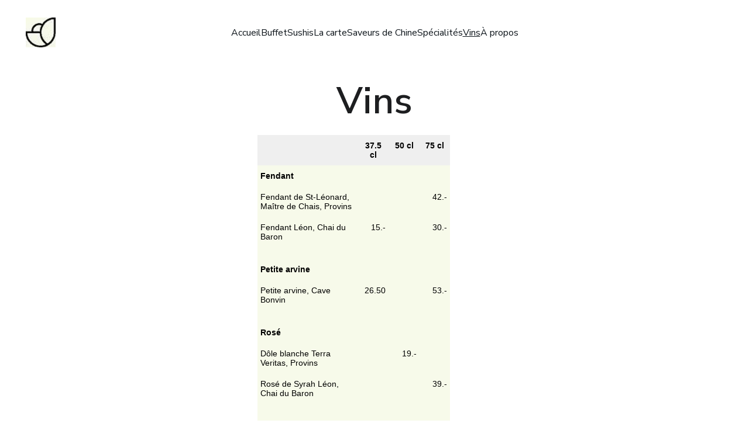

--- FILE ---
content_type: text/html
request_url: https://aumagnolia.ch/vins
body_size: 10036
content:
<!DOCTYPE html><html lang="en"> <head><meta charset="utf-8"><meta name="viewport" content="width=device-width, initial-scale=1.0"><meta name="generator" content="Hostinger Website Builder"><!--[--><title>Sélection de vins du Valais | Au Magnolia</title><meta name="description" content="Dégustez nos vins du Valais soigneusement choisis et découvrez nos événements avec des vignerons présentant leur meilleurs crus. Une carte variée de boisson est aussi proposée."><link rel="icon" size="16x16" href="data:;base64,iVBORw0KGgo="><link rel="icon" size="32x32" href="data:;base64,iVBORw0KGgo="><link rel="icon" size="192x192" href="data:;base64,iVBORw0KGgo="><link rel="apple-touch-icon" href="data:;base64,iVBORw0KGgo="><meta content="https://aumagnolia.ch/vins" property="og:url"><link rel="canonical" href="https://aumagnolia.ch/vins"><meta content="Sélection de vins du Valais | Au Magnolia" property="og:title"><meta name="twitter:title" content="Sélection de vins du Valais | Au Magnolia"><meta content="website" property="og:type"><meta property="og:description" content="Dégustez nos vins du Valais soigneusement choisis et découvrez nos événements avec des vignerons présentant leur meilleurs crus. Une carte variée de boisson est aussi proposée."><meta name="twitter:description" content="Dégustez nos vins du Valais soigneusement choisis et découvrez nos événements avec des vignerons présentant leur meilleurs crus. Une carte variée de boisson est aussi proposée."><meta property="og:site_name" content="Au Magnolia"><meta name="keywords" content="valais, vins"><meta property="og:image"><meta name="twitter:image"><meta content="" property="og:image:alt"><meta content="" name="twitter:image:alt"><meta name="twitter:card" content="summary_large_image"><!----><link rel="preconnect"><!----><!----><!----><!----><!--[--><link rel="alternate" hreflang="x-default" href="https://aumagnolia.ch/vins"><!--]--><link href="https://cdn.zyrosite.com/u1/google-fonts/font-faces?family=Nunito+Sans:wght@400;500;600&amp;family=Tahoma:wght@400&amp;display=swap" rel="preconnect" crossorigin="true"><link href="https://cdn.zyrosite.com/u1/google-fonts/font-faces?family=Nunito+Sans:wght@400;500;600&amp;family=Tahoma:wght@400&amp;display=swap" rel="preload" as="style"><link href="https://cdn.zyrosite.com/u1/google-fonts/font-faces?family=Nunito+Sans:wght@400;500;600&amp;family=Tahoma:wght@400&amp;display=swap" rel="stylesheet" referrerpolicy="no-referrer"><!--]--><style></style><link rel="prefetch" href="https://assets.zyrosite.com/Yg29XODoMwh6OGk0/traffic.txt"><script>(function(){const postDate = null;

			const currentDate = new Date().setHours(0, 0, 0, 0);
			const postPublishDate = new Date(postDate).setHours(0, 0, 0, 0);

			if (postPublishDate && currentDate < postPublishDate) {
				window.location.replace('/');
			}
		})();</script><link rel="stylesheet" href="/_astro-1765987743239/_slug_.CWo1R8qy.css">
<style>:root{--color-meteorite-dark: #2f1c6a;--color-meteorite-dark-2: #1F1346;--color-meteorite: #8c85ff;--color-meteorite-light: #d5dfff;--color-primary-dark: #5025d1;--color-primary: #673de6;--color-primary-light: #ebe4ff;--color-primary-charts: #B39EF3;--color-danger-dark: #d63163;--color-danger: #fc5185;--color-danger-light: #ffe8ef;--color-danger-charts: #FEA8C2;--color-warning-dark: #fea419;--color-warning-dark-2: #9F6000;--color-warning-charts: #FFD28C;--color-warning: #ffcd35;--color-warning-light: #fff8e2;--color-success-dark: #008361;--color-success: #00b090;--color-success-light: #def4f0;--color-dark: #1d1e20;--color-gray-dark: #36344d;--color-gray: #727586;--color-gray-border: #dadce0;--color-gray-light: #f2f3f6;--color-light: #fff;--color-azure: #357df9;--color-azure-light: #e3ebf9;--color-azure-dark: #265ab2;--color-indigo: #6366F1;--color-neutral-200: #D8DAE0}.whats-app-bubble{position:fixed;right:20px;bottom:24px;z-index:19;display:flex;cursor:pointer;border-radius:100px;box-shadow:#00000026 0 4px 12px}#wtpQualitySign_fixedCSS,#wtpQualitySign_popupCSS{bottom:10px!important}#wtpQualitySign_fixedCSS{z-index:17!important}#wtpQualitySign_popupCSS{z-index:18!important}
</style></head> <script type="application/ld+json">{"@context":"https://schema.org/","name":"Sélection de vins du Valais","url":"https://aumagnolia.ch/vins","description":"Dégustez nos vins du Valais soigneusement choisis et découvrez nos événements avec des vignerons présentant leur meilleurs crus. Une carte variée de boisson est aussi proposée.","inLanguage":"en","keywords":["valais","vins"],"@type":"WebPage"}</script> <body> <div> <style>astro-island,astro-slot,astro-static-slot{display:contents}</style><script>(()=>{var e=async t=>{await(await t())()};(self.Astro||(self.Astro={})).only=e;window.dispatchEvent(new Event("astro:only"));})();</script><script>(()=>{var A=Object.defineProperty;var g=(i,o,a)=>o in i?A(i,o,{enumerable:!0,configurable:!0,writable:!0,value:a}):i[o]=a;var d=(i,o,a)=>g(i,typeof o!="symbol"?o+"":o,a);{let i={0:t=>m(t),1:t=>a(t),2:t=>new RegExp(t),3:t=>new Date(t),4:t=>new Map(a(t)),5:t=>new Set(a(t)),6:t=>BigInt(t),7:t=>new URL(t),8:t=>new Uint8Array(t),9:t=>new Uint16Array(t),10:t=>new Uint32Array(t),11:t=>1/0*t},o=t=>{let[l,e]=t;return l in i?i[l](e):void 0},a=t=>t.map(o),m=t=>typeof t!="object"||t===null?t:Object.fromEntries(Object.entries(t).map(([l,e])=>[l,o(e)]));class y extends HTMLElement{constructor(){super(...arguments);d(this,"Component");d(this,"hydrator");d(this,"hydrate",async()=>{var b;if(!this.hydrator||!this.isConnected)return;let e=(b=this.parentElement)==null?void 0:b.closest("astro-island[ssr]");if(e){e.addEventListener("astro:hydrate",this.hydrate,{once:!0});return}let c=this.querySelectorAll("astro-slot"),n={},h=this.querySelectorAll("template[data-astro-template]");for(let r of h){let s=r.closest(this.tagName);s!=null&&s.isSameNode(this)&&(n[r.getAttribute("data-astro-template")||"default"]=r.innerHTML,r.remove())}for(let r of c){let s=r.closest(this.tagName);s!=null&&s.isSameNode(this)&&(n[r.getAttribute("name")||"default"]=r.innerHTML)}let p;try{p=this.hasAttribute("props")?m(JSON.parse(this.getAttribute("props"))):{}}catch(r){let s=this.getAttribute("component-url")||"<unknown>",v=this.getAttribute("component-export");throw v&&(s+=` (export ${v})`),console.error(`[hydrate] Error parsing props for component ${s}`,this.getAttribute("props"),r),r}let u;await this.hydrator(this)(this.Component,p,n,{client:this.getAttribute("client")}),this.removeAttribute("ssr"),this.dispatchEvent(new CustomEvent("astro:hydrate"))});d(this,"unmount",()=>{this.isConnected||this.dispatchEvent(new CustomEvent("astro:unmount"))})}disconnectedCallback(){document.removeEventListener("astro:after-swap",this.unmount),document.addEventListener("astro:after-swap",this.unmount,{once:!0})}connectedCallback(){if(!this.hasAttribute("await-children")||document.readyState==="interactive"||document.readyState==="complete")this.childrenConnectedCallback();else{let e=()=>{document.removeEventListener("DOMContentLoaded",e),c.disconnect(),this.childrenConnectedCallback()},c=new MutationObserver(()=>{var n;((n=this.lastChild)==null?void 0:n.nodeType)===Node.COMMENT_NODE&&this.lastChild.nodeValue==="astro:end"&&(this.lastChild.remove(),e())});c.observe(this,{childList:!0}),document.addEventListener("DOMContentLoaded",e)}}async childrenConnectedCallback(){let e=this.getAttribute("before-hydration-url");e&&await import(e),this.start()}async start(){let e=JSON.parse(this.getAttribute("opts")),c=this.getAttribute("client");if(Astro[c]===void 0){window.addEventListener(`astro:${c}`,()=>this.start(),{once:!0});return}try{await Astro[c](async()=>{let n=this.getAttribute("renderer-url"),[h,{default:p}]=await Promise.all([import(this.getAttribute("component-url")),n?import(n):()=>()=>{}]),u=this.getAttribute("component-export")||"default";if(!u.includes("."))this.Component=h[u];else{this.Component=h;for(let f of u.split("."))this.Component=this.Component[f]}return this.hydrator=p,this.hydrate},e,this)}catch(n){console.error(`[astro-island] Error hydrating ${this.getAttribute("component-url")}`,n)}}attributeChangedCallback(){this.hydrate()}}d(y,"observedAttributes",["props"]),customElements.get("astro-island")||customElements.define("astro-island",y)}})();</script><astro-island uid="ZHQGeW" component-url="/_astro-1765987743239/ClientHead.DYt03131.js" component-export="default" renderer-url="/_astro-1765987743239/client.DI-5_30c.js" props="{&quot;page-noindex&quot;:[0,false],&quot;canonical-url&quot;:[0,&quot;https://aumagnolia.ch/vins&quot;],&quot;site-meta&quot;:[0,{&quot;version&quot;:[0,197],&quot;template&quot;:[0,&quot;aigenerated&quot;],&quot;metaTitle&quot;:[0,&quot;Au Magnolia&quot;],&quot;defaultLocale&quot;:[0,&quot;system&quot;],&quot;isPrivateModeActive&quot;:[0,false],&quot;demoEcommerceStoreId&quot;:[0,&quot;demo_01G0E9P2R0CFTNBWEEFCEV8EG5&quot;],&quot;shouldAddWWWPrefixToDomain&quot;:[0,false]}],&quot;domain&quot;:[0,&quot;aumagnolia.ch&quot;]}" ssr client="only" opts="{&quot;name&quot;:&quot;ClientHead&quot;,&quot;value&quot;:&quot;vue&quot;}"></astro-island> <script>(()=>{var e=async t=>{await(await t())()};(self.Astro||(self.Astro={})).load=e;window.dispatchEvent(new Event("astro:load"));})();</script><astro-island uid="Z1UIaae" prefix="v1" component-url="/_astro-1765987743239/Page.DOMhscyd.js" component-export="default" renderer-url="/_astro-1765987743239/client.DI-5_30c.js" props="{&quot;pageData&quot;:[0,{&quot;pages&quot;:[0,{&quot;zS1IFo&quot;:[0,{&quot;meta&quot;:[0,{&quot;title&quot;:[0,&quot;Saveurs de Chine. Des plats délicieux préparés à la demande.&quot;],&quot;noindex&quot;:[0,false],&quot;keywords&quot;:[1,[[0,&quot;saveurs de chine&quot;]]],&quot;password&quot;:[0,&quot;&quot;],&quot;ogImageAlt&quot;:[0,&quot;&quot;],&quot;description&quot;:[0,&quot;Plats traditionnels chinois, saveurs de chine, poulet croustillant, boeuf croustillant, udon, nouilles sautées, riz sauté, canard laqué. Que de bonnes chose avec le goût de l&#39;authentique.&quot;],&quot;focusKeyword&quot;:[0,&quot;saveurs de chine&quot;],&quot;passwordDesign&quot;:[0,&quot;default&quot;],&quot;passwordBackText&quot;:[0,&quot;Retour à&quot;],&quot;passwordButtonText&quot;:[0,&quot;Entrer&quot;],&quot;passwordHeadingText&quot;:[0,&quot;Espace invité&quot;],&quot;passwordSubheadingText&quot;:[0,&quot;Veuillez entrer le mot de passe pour accéder à la page&quot;],&quot;passwordPlaceholderText&quot;:[0,&quot;Tapez votre mot de passe&quot;]}],&quot;name&quot;:[0,&quot;Saveurs de Chine&quot;],&quot;slug&quot;:[0,&quot;saveurs-de-chine&quot;],&quot;type&quot;:[0,&quot;default&quot;],&quot;blocks&quot;:[1,[[0,&quot;zbgYhs&quot;]]],&quot;hiddenSlots&quot;:[1,[]]}],&quot;zVeIzx&quot;:[0,{&quot;meta&quot;:[0,{&quot;title&quot;:[0,&quot;buffet à volonté au magnolia&quot;],&quot;noindex&quot;:[0,false],&quot;keywords&quot;:[1,[[0,&quot;buffet&quot;],[0,&quot;asiatique&quot;],[0,&quot;sushi&quot;]]],&quot;password&quot;:[0,&quot;&quot;],&quot;ogImageAlt&quot;:[0,&quot;&quot;],&quot;description&quot;:[0,&quot;Le restaurant Au Magnolia propose tous les jours à midi un buffet de plats asiatiques variés et de sushi préparés devant vous. Venez goûter à cette cuisine.&quot;],&quot;focusKeyword&quot;:[0,&quot;buffet&quot;],&quot;passwordDesign&quot;:[0,&quot;default&quot;],&quot;passwordBackText&quot;:[0,&quot;Retour à&quot;],&quot;passwordButtonText&quot;:[0,&quot;Entrer&quot;],&quot;passwordHeadingText&quot;:[0,&quot;Espace invité&quot;],&quot;passwordSubheadingText&quot;:[0,&quot;Veuillez entrer le mot de passe pour accéder à la page&quot;],&quot;passwordPlaceholderText&quot;:[0,&quot;Tapez votre mot de passe&quot;]}],&quot;name&quot;:[0,&quot;Buffet&quot;],&quot;slug&quot;:[0,&quot;buffet&quot;],&quot;type&quot;:[0,&quot;default&quot;],&quot;blocks&quot;:[1,[[0,&quot;zRhJuj&quot;]]],&quot;hiddenSlots&quot;:[1,[]]}],&quot;zfS5cn&quot;:[0,{&quot;meta&quot;:[0,{&quot;title&quot;:[0,&quot;spécialité asiatique repas japon shanghai cuisine&quot;],&quot;noindex&quot;:[0,false],&quot;keywords&quot;:[1,[[0,&quot;spécialité&quot;],[0,&quot;cuisine asiatique&quot;],[0,&quot;restaurant&quot;]]],&quot;password&quot;:[0,&quot;&quot;],&quot;ogImageAlt&quot;:[0,&quot;&quot;],&quot;description&quot;:[0,&quot;plats spécialité shanghai japon typique authentique comme le beouf sauté aux oignons et le lard caramélisé. La fondue japonaise sukiyaki est également à la carte.&quot;],&quot;focusKeyword&quot;:[0,&quot;spécialité&quot;],&quot;passwordDesign&quot;:[0,&quot;default&quot;],&quot;passwordBackText&quot;:[0,&quot;Retour à&quot;],&quot;passwordButtonText&quot;:[0,&quot;Entrer&quot;],&quot;passwordHeadingText&quot;:[0,&quot;Espace invité&quot;],&quot;passwordSubheadingText&quot;:[0,&quot;Veuillez entrer le mot de passe pour accéder à la page&quot;],&quot;passwordPlaceholderText&quot;:[0,&quot;Tapez votre mot de passe&quot;]}],&quot;name&quot;:[0,&quot;Spécialités&quot;],&quot;slug&quot;:[0,&quot;specialites&quot;],&quot;type&quot;:[0,&quot;default&quot;],&quot;blocks&quot;:[1,[[0,&quot;zDCnpX&quot;],[0,&quot;zKGnOH&quot;],[0,&quot;zC3TbO&quot;],[0,&quot;z7ldsk&quot;]]],&quot;hiddenSlots&quot;:[1,[]]}],&quot;zqkgRz&quot;:[0,{&quot;meta&quot;:[0,{&quot;title&quot;:[0,&quot;sushis variés&quot;],&quot;noindex&quot;:[0,false],&quot;keywords&quot;:[1,[[0,&quot;sushis&quot;],[0,&quot;restaurant&quot;],[0,&quot;asiatique&quot;]]],&quot;password&quot;:[0,&quot;&quot;],&quot;ogImageAlt&quot;:[0,&quot;&quot;],&quot;description&quot;:[0,&quot;Une grande variété de sushis préparés à la minute est proposée. Des plateaux de sushis à partager peuvent aussi être préparés pour emporter. Goûtez aux saveurs authentiques.&quot;],&quot;focusKeyword&quot;:[0,&quot;sushis&quot;],&quot;passwordDesign&quot;:[0,&quot;default&quot;],&quot;passwordBackText&quot;:[0,&quot;Retour à&quot;],&quot;passwordButtonText&quot;:[0,&quot;Entrer&quot;],&quot;passwordHeadingText&quot;:[0,&quot;Espace invité&quot;],&quot;passwordSubheadingText&quot;:[0,&quot;Veuillez entrer le mot de passe pour accéder à la page&quot;],&quot;passwordPlaceholderText&quot;:[0,&quot;Tapez votre mot de passe&quot;]}],&quot;name&quot;:[0,&quot;Sushis&quot;],&quot;slug&quot;:[0,&quot;sushis&quot;],&quot;type&quot;:[0,&quot;default&quot;],&quot;blocks&quot;:[1,[[0,&quot;znWid6&quot;],[0,&quot;zSnoq8&quot;],[0,&quot;zfnR15&quot;],[0,&quot;z6J3zO&quot;],[0,&quot;zIzzLK&quot;],[0,&quot;zlgVzb&quot;]]],&quot;hiddenSlots&quot;:[1,[]]}],&quot;ai-2xZoS&quot;:[0,{&quot;meta&quot;:[0,{&quot;title&quot;:[0,&quot;Sélection de vins du Valais&quot;],&quot;keywords&quot;:[1,[[0,&quot;valais&quot;],[0,&quot;vins&quot;]]],&quot;description&quot;:[0,&quot;Dégustez nos vins du Valais soigneusement choisis et découvrez nos événements avec des vignerons présentant leur meilleurs crus. Une carte variée de boisson est aussi proposée.&quot;],&quot;focusKeyword&quot;:[0,&quot;valais&quot;]}],&quot;name&quot;:[0,&quot;Vins&quot;],&quot;slug&quot;:[0,&quot;vins&quot;],&quot;type&quot;:[0,&quot;default&quot;],&quot;blocks&quot;:[1,[[0,&quot;zWdgII&quot;]]],&quot;hiddenSlots&quot;:[1,[]]}],&quot;ai-HuBm-&quot;:[0,{&quot;meta&quot;:[0,{&quot;title&quot;:[0,&quot;Restaurant asiatique à la carte variée proposant des plats traditionnels et vins locaux&quot;],&quot;keywords&quot;:[1,[[0,&quot;plats traditionnels&quot;],[0,&quot;vins locaux&quot;],[0,&quot;à propos&quot;]]],&quot;description&quot;:[0,&quot;Découvrez notre restaurant asiatique proposant des plats traditionnels de Shanghai, sushis, poke bowl et fondues japonaises. Notre carte des vins comprend des crus locaux sélectionnés avec soin.&quot;],&quot;focusKeyword&quot;:[0,&quot;plats traditionnels&quot;]}],&quot;name&quot;:[0,&quot;À propos&quot;],&quot;slug&quot;:[0,&quot;a-propos&quot;],&quot;type&quot;:[0,&quot;default&quot;],&quot;blocks&quot;:[1,[[0,&quot;zj66mO&quot;]]],&quot;hiddenSlots&quot;:[1,[]]}],&quot;ai-MO4Oh&quot;:[0,{&quot;meta&quot;:[0,{&quot;title&quot;:[0,&quot;Découvrez notre cuisine asiatique authentique et nos vins locaux&quot;],&quot;noindex&quot;:[0,false],&quot;keywords&quot;:[1,[[0,&quot;cuisine asiatique&quot;],[0,&quot;vins locaux&quot;],[0,&quot;plats traditionnels&quot;]]],&quot;password&quot;:[0,&quot;&quot;],&quot;ogImageAlt&quot;:[0,&quot;&quot;],&quot;description&quot;:[0,&quot;Dégustez des plats traditionnels de Shanghai, des sushis, des poke bowl et des fondues japonaises accompagnés de vins locaux soigneusement sélectionnés. Rencontrez périodiquement des vignerons avec leur gamme complète de vins.&quot;],&quot;focusKeyword&quot;:[0,&quot;plats traditionnels&quot;],&quot;passwordDesign&quot;:[0,&quot;default&quot;],&quot;passwordBackText&quot;:[0,&quot;Retour à&quot;],&quot;passwordButtonText&quot;:[0,&quot;Entrer&quot;],&quot;passwordHeadingText&quot;:[0,&quot;Espace invité&quot;],&quot;passwordSubheadingText&quot;:[0,&quot;Veuillez entrer le mot de passe pour accéder à la page&quot;],&quot;passwordPlaceholderText&quot;:[0,&quot;Tapez votre mot de passe&quot;]}],&quot;name&quot;:[0,&quot;La carte&quot;],&quot;slug&quot;:[0,&quot;la-carte&quot;],&quot;type&quot;:[0,&quot;default&quot;],&quot;blocks&quot;:[1,[[0,&quot;zDu2e1&quot;]]],&quot;hiddenSlots&quot;:[1,[]]}],&quot;ai-kkbC0&quot;:[0,{&quot;meta&quot;:[0,{&quot;title&quot;:[0,&quot;Restaurant asiatique à la carte variée et vins locaux&quot;],&quot;noindex&quot;:[0,false],&quot;keywords&quot;:[1,[[0,&quot;Restaurant asiatique&quot;],[0,&quot;plats traditionnels&quot;],[0,&quot;restaurant&quot;]]],&quot;description&quot;:[0,&quot;Découvrez notre restaurant asiatique proposant des plats traditionnels de Shanghai, sushis, poke bowl et fondues japonaises. Notre carte des vins comprend des crus locaux soigneusement sélectionnés.&quot;],&quot;focusKeyword&quot;:[0,&quot;Restaurant asiatique&quot;]}],&quot;name&quot;:[0,&quot;Accueil&quot;],&quot;slug&quot;:[0,&quot;accueil&quot;],&quot;type&quot;:[0,&quot;default&quot;],&quot;blocks&quot;:[1,[[0,&quot;zcf_3y&quot;]]],&quot;hiddenSlots&quot;:[1,[]]}]}],&quot;blocks&quot;:[0,{&quot;header&quot;:[0,{&quot;slot&quot;:[0,&quot;header&quot;],&quot;type&quot;:[0,&quot;BlockNavigation&quot;],&quot;mobile&quot;:[0,{&quot;height&quot;:[0,119],&quot;logoHeight&quot;:[0,71]}],&quot;desktop&quot;:[0,{&quot;height&quot;:[0,111],&quot;logoHeight&quot;:[0,51]}],&quot;settings&quot;:[0,{&quot;styles&quot;:[0,{&quot;width&quot;:[0,&quot;1240px&quot;],&quot;padding&quot;:[0,&quot;30px 16px 30px 16px&quot;],&quot;m-padding&quot;:[0,&quot;24px 16px 24px 16px&quot;],&quot;logo-width&quot;:[0,&quot;51px&quot;],&quot;cartIconSize&quot;:[0,&quot;24px&quot;],&quot;link-spacing&quot;:[0,&quot;32px&quot;],&quot;m-logo-width&quot;:[0,&quot;71px&quot;],&quot;m-link-spacing&quot;:[0,&quot;20px&quot;],&quot;element-spacing&quot;:[0,&quot;32px&quot;],&quot;contrastBackgroundColor&quot;:[0,&quot;rgb(224, 224, 224)&quot;]}],&quot;cartText&quot;:[0,&quot;&quot;],&quot;isSticky&quot;:[0,true],&quot;showLogo&quot;:[0,true],&quot;headerLayout&quot;:[0,&quot;desktop-3&quot;],&quot;isCartVisible&quot;:[0,true],&quot;logoImagePath&quot;:[0,&quot;logo-YX4bZBWX7Psjl7bQ.jpg&quot;],&quot;mHeaderLayout&quot;:[0,&quot;mobile-1&quot;],&quot;logoImageOrigin&quot;:[0,&quot;assets&quot;],&quot;mobileLinksAlignment&quot;:[0,&quot;right&quot;]}],&quot;zindexes&quot;:[1,[]],&quot;background&quot;:[0,{&quot;color&quot;:[0,&quot;rgb(247, 250, 234)&quot;],&quot;current&quot;:[0,&quot;color&quot;],&quot;isTransparent&quot;:[0,false]}],&quot;components&quot;:[1,[]],&quot;fontWeight&quot;:[0,400],&quot;logoAspectRatio&quot;:[0,1],&quot;navLinkTextColor&quot;:[0,&quot;#0d141a&quot;],&quot;navLinkTextColorHover&quot;:[0,&quot;#0d141a&quot;]}],&quot;zWdgII&quot;:[0,{&quot;type&quot;:[0,&quot;BlockLayout&quot;],&quot;mobile&quot;:[0,{&quot;minHeight&quot;:[0,1375]}],&quot;desktop&quot;:[0,{&quot;minHeight&quot;:[0,2457]}],&quot;settings&quot;:[0,{&quot;styles&quot;:[0,{&quot;block-padding&quot;:[0,&quot;16px 0 16px 0&quot;],&quot;m-block-padding&quot;:[0,&quot;16px&quot;]}]}],&quot;zindexes&quot;:[1,[[0,&quot;z2RgzX&quot;],[0,&quot;zw5pV5&quot;]]],&quot;attachment&quot;:[0,&quot;fixed&quot;],&quot;background&quot;:[0,{&quot;color&quot;:[0,&quot;rgb(247, 250, 234)&quot;],&quot;current&quot;:[0,&quot;color&quot;],&quot;gradient&quot;:[0,{&quot;angle&quot;:[0,135],&quot;colors&quot;:[1,[[0,{&quot;value&quot;:[0,&quot;#4A4A48&quot;]}],[0,{&quot;value&quot;:[0,&quot;rgb(143, 17, 168)&quot;]}]]],&quot;isAnimated&quot;:[0,false]}],&quot;overlay-opacity&quot;:[0,&quot;0.90&quot;]}],&quot;components&quot;:[1,[[0,&quot;z2RgzX&quot;],[0,&quot;zw5pV5&quot;]]],&quot;initialBlockId&quot;:[0,&quot;zEX9Q9&quot;]}]}],&quot;elements&quot;:[0,{&quot;z2RgzX&quot;:[0,{&quot;type&quot;:[0,&quot;GridTextBox&quot;],&quot;mobile&quot;:[0,{&quot;top&quot;:[0,40],&quot;left&quot;:[0,0],&quot;width&quot;:[0,328],&quot;height&quot;:[0,52]}],&quot;content&quot;:[0,&quot;&lt;h1 dir=\&quot;auto\&quot;&gt;Vins&lt;/h1&gt;&quot;],&quot;desktop&quot;:[0,{&quot;top&quot;:[0,21],&quot;left&quot;:[0,510],&quot;width&quot;:[0,204],&quot;height&quot;:[0,83]}],&quot;settings&quot;:[0,{&quot;styles&quot;:[0,{&quot;text&quot;:[0,&quot;center&quot;],&quot;align&quot;:[0,&quot;flex-start&quot;],&quot;justify&quot;:[0,&quot;flex-start&quot;],&quot;m-element-margin&quot;:[0,&quot;0 0 16px 0&quot;]}]}],&quot;initialElementId&quot;:[0,&quot;z0-SQP&quot;]}],&quot;zw5pV5&quot;:[0,{&quot;type&quot;:[0,&quot;GridEmbed&quot;],&quot;mobile&quot;:[0,{&quot;top&quot;:[0,104],&quot;left&quot;:[0,0],&quot;width&quot;:[0,328],&quot;height&quot;:[0,1159]}],&quot;content&quot;:[0,&quot;&lt;style type=\&quot;text/css\&quot;&gt;\n.tg  {border-collapse:collapse;border-spacing:0;}\n.tg td{border-style:solid;border-width:0px;font-family:Arial, sans-serif;font-size:14px;overflow:hidden;\n  padding:10px 5px;word-break:normal;}\n.tg th{border-style:solid;border-width:0px;font-family:Arial, sans-serif;font-size:14px;font-weight:normal;\n  overflow:hidden;padding:10px 5px;word-break:normal;}\n.tg .tg-f548{background-color:#f7faea;border-color:inherit;font-size:14px;text-align:right;vertical-align:top}\n.tg .tg-wvzh{background-color:#f7faea;border-color:inherit;font-size:14px;text-align:left;vertical-align:top}\n.tg .tg-78bc{background-color:#efefef;border-color:inherit;font-size:14px;text-align:left;vertical-align:top}\n.tg .tg-qnp3{background-color:#efefef;border-color:inherit;font-size:14px;font-weight:bold;text-align:center;vertical-align:top}\n.tg .tg-kb9k{background-color:#f7faea;border-color:inherit;font-size:14px;text-align:right;vertical-align:middle}\n.tg .tg-hpyc{background-color:#f7faea;border-color:inherit;font-size:14px;font-weight:bold;text-align:left;vertical-align:top}\n&lt;/style&gt;\n&lt;table class=\&quot;tg\&quot; style=\&quot;undefined;table-layout: fixed; width: 329px\&quot;&gt;&lt;colgroup&gt;\n&lt;col style=\&quot;width: 170.166667px\&quot;&gt;\n&lt;col style=\&quot;width: 53.166667px\&quot;&gt;\n&lt;col style=\&quot;width: 53.166667px\&quot;&gt;\n&lt;col style=\&quot;width: 52.166667px\&quot;&gt;\n&lt;/colgroup&gt;\n&lt;thead&gt;\n  &lt;tr&gt;\n    &lt;th class=\&quot;tg-78bc\&quot;&gt;&lt;/th&gt;\n    &lt;th class=\&quot;tg-qnp3\&quot;&gt;37.5 cl&lt;/th&gt;\n    &lt;th class=\&quot;tg-qnp3\&quot;&gt;50 cl&lt;/th&gt;\n    &lt;th class=\&quot;tg-qnp3\&quot;&gt;75 cl&lt;/th&gt;\n  &lt;/tr&gt;&lt;/thead&gt;\n&lt;tbody&gt;\n  &lt;tr&gt;\n    &lt;td class=\&quot;tg-wvzh\&quot;&gt;&lt;span style=\&quot;font-weight:bold\&quot;&gt;Fendant&lt;/span&gt;&lt;/td&gt;\n    &lt;td class=\&quot;tg-f548\&quot;&gt;&lt;/td&gt;\n    &lt;td class=\&quot;tg-f548\&quot;&gt;&lt;/td&gt;\n    &lt;td class=\&quot;tg-f548\&quot;&gt;&lt;/td&gt;\n  &lt;/tr&gt;\n  &lt;tr&gt;\n    &lt;td class=\&quot;tg-wvzh\&quot;&gt;Fendant de St-Léonard, Maître de Chais, Provins&lt;/td&gt;\n    &lt;td class=\&quot;tg-kb9k\&quot;&gt;&lt;/td&gt;\n    &lt;td class=\&quot;tg-kb9k\&quot;&gt;&lt;/td&gt;\n    &lt;td class=\&quot;tg-f548\&quot;&gt;42.-&lt;/td&gt;\n  &lt;/tr&gt;\n  &lt;tr&gt;\n    &lt;td class=\&quot;tg-wvzh\&quot;&gt;Fendant Léon, Chai du Baron&lt;/td&gt;\n    &lt;td class=\&quot;tg-f548\&quot;&gt;15.-&lt;/td&gt;\n    &lt;td class=\&quot;tg-kb9k\&quot;&gt;&lt;/td&gt;\n    &lt;td class=\&quot;tg-f548\&quot;&gt;30.-&lt;/td&gt;\n  &lt;/tr&gt;\n  &lt;tr&gt;\n    &lt;td class=\&quot;tg-wvzh\&quot;&gt;&lt;/td&gt;\n    &lt;td class=\&quot;tg-f548\&quot;&gt;&lt;/td&gt;\n    &lt;td class=\&quot;tg-f548\&quot;&gt;&lt;/td&gt;\n    &lt;td class=\&quot;tg-f548\&quot;&gt;&lt;/td&gt;\n  &lt;/tr&gt;\n  &lt;tr&gt;\n    &lt;td class=\&quot;tg-wvzh\&quot;&gt;&lt;span style=\&quot;font-weight:bold\&quot;&gt;Petite arvine&lt;/span&gt;&lt;/td&gt;\n    &lt;td class=\&quot;tg-f548\&quot;&gt;&lt;/td&gt;\n    &lt;td class=\&quot;tg-f548\&quot;&gt;&lt;/td&gt;\n    &lt;td class=\&quot;tg-f548\&quot;&gt;&lt;/td&gt;\n  &lt;/tr&gt;\n  &lt;tr&gt;\n    &lt;td class=\&quot;tg-wvzh\&quot;&gt;Petite arvine, Cave Bonvin&lt;/td&gt;\n    &lt;td class=\&quot;tg-f548\&quot;&gt;26.50&lt;/td&gt;\n    &lt;td class=\&quot;tg-f548\&quot;&gt;&lt;/td&gt;\n    &lt;td class=\&quot;tg-f548\&quot;&gt;53.-&lt;/td&gt;\n  &lt;/tr&gt;\n  &lt;tr&gt;\n    &lt;td class=\&quot;tg-wvzh\&quot;&gt;&lt;/td&gt;\n    &lt;td class=\&quot;tg-f548\&quot;&gt;&lt;/td&gt;\n    &lt;td class=\&quot;tg-f548\&quot;&gt;&lt;/td&gt;\n    &lt;td class=\&quot;tg-f548\&quot;&gt;&lt;/td&gt;\n  &lt;/tr&gt;\n  &lt;tr&gt;\n    &lt;td class=\&quot;tg-wvzh\&quot;&gt;&lt;span style=\&quot;font-weight:bold\&quot;&gt;Rosé&lt;/span&gt;&lt;/td&gt;\n    &lt;td class=\&quot;tg-f548\&quot;&gt;&lt;/td&gt;\n    &lt;td class=\&quot;tg-f548\&quot;&gt;&lt;/td&gt;\n    &lt;td class=\&quot;tg-f548\&quot;&gt;&lt;/td&gt;\n  &lt;/tr&gt;\n  &lt;tr&gt;\n    &lt;td class=\&quot;tg-wvzh\&quot;&gt;Dôle blanche Terra Veritas, Provins&lt;/td&gt;\n    &lt;td class=\&quot;tg-f548\&quot;&gt;&lt;/td&gt;\n    &lt;td class=\&quot;tg-f548\&quot;&gt;19.-&lt;/td&gt;\n    &lt;td class=\&quot;tg-f548\&quot;&gt;&lt;/td&gt;\n  &lt;/tr&gt;\n  &lt;tr&gt;\n    &lt;td class=\&quot;tg-wvzh\&quot;&gt;Rosé de Syrah Léon, Chai du Baron&lt;/td&gt;\n    &lt;td class=\&quot;tg-f548\&quot;&gt;&lt;/td&gt;\n    &lt;td class=\&quot;tg-f548\&quot;&gt;&lt;/td&gt;\n    &lt;td class=\&quot;tg-f548\&quot;&gt;39.-&lt;/td&gt;\n  &lt;/tr&gt;\n  &lt;tr&gt;\n    &lt;td class=\&quot;tg-wvzh\&quot;&gt;&lt;/td&gt;\n    &lt;td class=\&quot;tg-f548\&quot;&gt;&lt;/td&gt;\n    &lt;td class=\&quot;tg-f548\&quot;&gt;&lt;/td&gt;\n    &lt;td class=\&quot;tg-f548\&quot;&gt;&lt;/td&gt;\n  &lt;/tr&gt;\n  &lt;tr&gt;\n    &lt;td class=\&quot;tg-wvzh\&quot;&gt;&lt;span style=\&quot;font-weight:bold\&quot;&gt;Gamay&lt;/span&gt;&lt;/td&gt;\n    &lt;td class=\&quot;tg-f548\&quot;&gt;&lt;/td&gt;\n    &lt;td class=\&quot;tg-f548\&quot;&gt;&lt;/td&gt;\n    &lt;td class=\&quot;tg-f548\&quot;&gt;&lt;/td&gt;\n  &lt;/tr&gt;\n  &lt;tr&gt;\n    &lt;td class=\&quot;tg-wvzh\&quot;&gt;Gamay Coquet, Cave Bonvin&lt;/td&gt;\n    &lt;td class=\&quot;tg-f548\&quot;&gt;18.-&lt;/td&gt;\n    &lt;td class=\&quot;tg-f548\&quot;&gt;&lt;/td&gt;\n    &lt;td class=\&quot;tg-f548\&quot;&gt;36.-&lt;/td&gt;\n  &lt;/tr&gt;\n  &lt;tr&gt;\n    &lt;td class=\&quot;tg-wvzh\&quot;&gt;&lt;/td&gt;\n    &lt;td class=\&quot;tg-f548\&quot;&gt;&lt;/td&gt;\n    &lt;td class=\&quot;tg-f548\&quot;&gt;&lt;/td&gt;\n    &lt;td class=\&quot;tg-f548\&quot;&gt;&lt;/td&gt;\n  &lt;/tr&gt;\n  &lt;tr&gt;\n    &lt;td class=\&quot;tg-wvzh\&quot;&gt;&lt;span style=\&quot;font-weight:bold\&quot;&gt;Pinot noir&lt;/span&gt;&lt;/td&gt;\n    &lt;td class=\&quot;tg-f548\&quot;&gt;&lt;/td&gt;\n    &lt;td class=\&quot;tg-f548\&quot;&gt;&lt;/td&gt;\n    &lt;td class=\&quot;tg-f548\&quot;&gt;&lt;/td&gt;\n  &lt;/tr&gt;\n  &lt;tr&gt;\n    &lt;td class=\&quot;tg-wvzh\&quot;&gt;Pinot noir Terra Cotta, Cave Bonvin&lt;/td&gt;\n    &lt;td class=\&quot;tg-f548\&quot;&gt;21.-&lt;/td&gt;\n    &lt;td class=\&quot;tg-f548\&quot;&gt;&lt;/td&gt;\n    &lt;td class=\&quot;tg-f548\&quot;&gt;42.-&lt;/td&gt;\n  &lt;/tr&gt;\n  &lt;tr&gt;\n    &lt;td class=\&quot;tg-wvzh\&quot;&gt;&lt;/td&gt;\n    &lt;td class=\&quot;tg-f548\&quot;&gt;&lt;/td&gt;\n    &lt;td class=\&quot;tg-f548\&quot;&gt;&lt;/td&gt;\n    &lt;td class=\&quot;tg-f548\&quot;&gt;&lt;/td&gt;\n  &lt;/tr&gt;\n  &lt;tr&gt;\n    &lt;td class=\&quot;tg-wvzh\&quot;&gt;&lt;span style=\&quot;font-weight:bold\&quot;&gt;Cornalin&lt;/span&gt;&lt;/td&gt;\n    &lt;td class=\&quot;tg-f548\&quot;&gt;&lt;/td&gt;\n    &lt;td class=\&quot;tg-f548\&quot;&gt;&lt;/td&gt;\n    &lt;td class=\&quot;tg-f548\&quot;&gt;&lt;/td&gt;\n  &lt;/tr&gt;\n  &lt;tr&gt;\n    &lt;td class=\&quot;tg-wvzh\&quot;&gt;Cornalin Grand Métral, Provins&lt;/td&gt;\n    &lt;td class=\&quot;tg-f548\&quot;&gt;&lt;/td&gt;\n    &lt;td class=\&quot;tg-f548\&quot;&gt;32.-&lt;/td&gt;\n    &lt;td class=\&quot;tg-f548\&quot;&gt;48.-&lt;/td&gt;\n  &lt;/tr&gt;\n  &lt;tr&gt;\n    &lt;td class=\&quot;tg-wvzh\&quot;&gt;&lt;/td&gt;\n    &lt;td class=\&quot;tg-f548\&quot;&gt;&lt;/td&gt;\n    &lt;td class=\&quot;tg-f548\&quot;&gt;&lt;/td&gt;\n    &lt;td class=\&quot;tg-f548\&quot;&gt;&lt;/td&gt;\n  &lt;/tr&gt;\n  &lt;tr&gt;\n    &lt;td class=\&quot;tg-wvzh\&quot;&gt;&lt;span style=\&quot;font-weight:bold\&quot;&gt;Merlot&lt;/span&gt;&lt;/td&gt;\n    &lt;td class=\&quot;tg-f548\&quot;&gt;&lt;/td&gt;\n    &lt;td class=\&quot;tg-f548\&quot;&gt;&lt;/td&gt;\n    &lt;td class=\&quot;tg-f548\&quot;&gt;&lt;/td&gt;\n  &lt;/tr&gt;\n  &lt;tr&gt;\n    &lt;td class=\&quot;tg-wvzh\&quot;&gt;Merlot, Cave la Pleine Lune&lt;/td&gt;\n    &lt;td class=\&quot;tg-f548\&quot;&gt;&lt;/td&gt;\n    &lt;td class=\&quot;tg-f548\&quot;&gt;&lt;/td&gt;\n    &lt;td class=\&quot;tg-f548\&quot;&gt;56.-&lt;/td&gt;\n  &lt;/tr&gt;\n  &lt;tr&gt;\n    &lt;td class=\&quot;tg-wvzh\&quot;&gt;&lt;/td&gt;\n    &lt;td class=\&quot;tg-f548\&quot;&gt;&lt;/td&gt;\n    &lt;td class=\&quot;tg-f548\&quot;&gt;&lt;/td&gt;\n    &lt;td class=\&quot;tg-f548\&quot;&gt;&lt;/td&gt;\n  &lt;/tr&gt;\n  &lt;tr&gt;\n    &lt;td class=\&quot;tg-hpyc\&quot;&gt;Syrah&lt;/td&gt;\n    &lt;td class=\&quot;tg-f548\&quot;&gt;&lt;/td&gt;\n    &lt;td class=\&quot;tg-f548\&quot;&gt;&lt;/td&gt;\n    &lt;td class=\&quot;tg-f548\&quot;&gt;&lt;/td&gt;\n  &lt;/tr&gt;\n  &lt;tr&gt;\n    &lt;td class=\&quot;tg-wvzh\&quot;&gt;Syrah Tradition, L’Orpailleur&lt;/td&gt;\n    &lt;td class=\&quot;tg-f548\&quot;&gt;25.50&lt;/td&gt;\n    &lt;td class=\&quot;tg-f548\&quot;&gt;&lt;/td&gt;\n    &lt;td class=\&quot;tg-f548\&quot;&gt;51.-&lt;/td&gt;\n  &lt;/tr&gt;\n  &lt;tr&gt;\n    &lt;td class=\&quot;tg-wvzh\&quot;&gt;&lt;/td&gt;\n    &lt;td class=\&quot;tg-f548\&quot;&gt;&lt;/td&gt;\n    &lt;td class=\&quot;tg-f548\&quot;&gt;&lt;/td&gt;\n    &lt;td class=\&quot;tg-f548\&quot;&gt;&lt;/td&gt;\n  &lt;/tr&gt;\n  &lt;tr&gt;\n    &lt;td class=\&quot;tg-hpyc\&quot;&gt;Assemblage&lt;/td&gt;\n    &lt;td class=\&quot;tg-f548\&quot;&gt;&lt;/td&gt;\n    &lt;td class=\&quot;tg-f548\&quot;&gt;&lt;/td&gt;\n    &lt;td class=\&quot;tg-f548\&quot;&gt;&lt;/td&gt;\n  &lt;/tr&gt;\n  &lt;tr&gt;\n    &lt;td class=\&quot;tg-wvzh\&quot;&gt;Clos du Château, Cave Bonvin&lt;/td&gt;\n    &lt;td class=\&quot;tg-f548\&quot;&gt;23.-&lt;/td&gt;\n    &lt;td class=\&quot;tg-f548\&quot;&gt;&lt;/td&gt;\n    &lt;td class=\&quot;tg-f548\&quot;&gt;46.-&lt;/td&gt;\n  &lt;/tr&gt;\n  &lt;tr&gt;\n    &lt;td class=\&quot;tg-wvzh\&quot;&gt;Léon Assemblage rouge, Chai du Baron&lt;/td&gt;\n    &lt;td class=\&quot;tg-f548\&quot;&gt;&lt;/td&gt;\n    &lt;td class=\&quot;tg-f548\&quot;&gt;26.-&lt;/td&gt;\n    &lt;td class=\&quot;tg-f548\&quot;&gt;52.-&lt;/td&gt;\n  &lt;/tr&gt;\n&lt;/tbody&gt;&lt;/table&gt;&quot;],&quot;desktop&quot;:[0,{&quot;top&quot;:[0,120],&quot;left&quot;:[0,412],&quot;width&quot;:[0,529],&quot;height&quot;:[0,1159]}],&quot;settings&quot;:[0,{&quot;styles&quot;:[0,{&quot;height&quot;:[0,1265.640625],&quot;heightMobile&quot;:[0,1745.59375]}]}]}]}],&quot;nav&quot;:[1,[[0,{&quot;isHidden&quot;:[0,false],&quot;linkType&quot;:[0,&quot;Page&quot;],&quot;subItems&quot;:[1,[]],&quot;navItemId&quot;:[0,&quot;AdtPPM&quot;],&quot;linkedPageId&quot;:[0,&quot;ai-kkbC0&quot;]}],[0,{&quot;isHidden&quot;:[0,false],&quot;linkType&quot;:[0,&quot;Page&quot;],&quot;subItems&quot;:[1,[]],&quot;navItemId&quot;:[0,&quot;z9uXBE&quot;],&quot;linkedPageId&quot;:[0,&quot;zVeIzx&quot;]}],[0,{&quot;isHidden&quot;:[0,false],&quot;linkType&quot;:[0,&quot;Page&quot;],&quot;subItems&quot;:[1,[]],&quot;navItemId&quot;:[0,&quot;zYSLK5&quot;],&quot;linkedPageId&quot;:[0,&quot;zqkgRz&quot;]}],[0,{&quot;isHidden&quot;:[0,false],&quot;linkType&quot;:[0,&quot;Page&quot;],&quot;subItems&quot;:[1,[]],&quot;navItemId&quot;:[0,&quot;AtIC3S&quot;],&quot;linkedPageId&quot;:[0,&quot;ai-MO4Oh&quot;]}],[0,{&quot;isHidden&quot;:[0,false],&quot;linkType&quot;:[0,&quot;Page&quot;],&quot;subItems&quot;:[1,[]],&quot;navItemId&quot;:[0,&quot;z7LU40&quot;],&quot;linkedPageId&quot;:[0,&quot;zS1IFo&quot;]}],[0,{&quot;isHidden&quot;:[0,false],&quot;linkType&quot;:[0,&quot;Page&quot;],&quot;subItems&quot;:[1,[]],&quot;navItemId&quot;:[0,&quot;zcX7Nu&quot;],&quot;linkedPageId&quot;:[0,&quot;zfS5cn&quot;]}],[0,{&quot;isHidden&quot;:[0,false],&quot;linkType&quot;:[0,&quot;Page&quot;],&quot;subItems&quot;:[1,[]],&quot;navItemId&quot;:[0,&quot;5PboJ1&quot;],&quot;linkedPageId&quot;:[0,&quot;ai-2xZoS&quot;]}],[0,{&quot;isHidden&quot;:[0,false],&quot;linkType&quot;:[0,&quot;Page&quot;],&quot;subItems&quot;:[1,[]],&quot;navItemId&quot;:[0,&quot;fHFK1-&quot;],&quot;linkedPageId&quot;:[0,&quot;ai-HuBm-&quot;]}]]],&quot;currentLocale&quot;:[0,&quot;system&quot;],&quot;homePageId&quot;:[0,&quot;ai-kkbC0&quot;],&quot;cookieBannerAcceptText&quot;:[0],&quot;cookieBannerDisclaimer&quot;:[0],&quot;cookieBannerDeclineText&quot;:[0],&quot;blogReadingTimeText&quot;:[0],&quot;metaTitle&quot;:[0],&quot;meta&quot;:[0,{&quot;version&quot;:[0,197],&quot;template&quot;:[0,&quot;aigenerated&quot;],&quot;metaTitle&quot;:[0,&quot;Au Magnolia&quot;],&quot;defaultLocale&quot;:[0,&quot;system&quot;],&quot;isPrivateModeActive&quot;:[0,false],&quot;demoEcommerceStoreId&quot;:[0,&quot;demo_01G0E9P2R0CFTNBWEEFCEV8EG5&quot;],&quot;shouldAddWWWPrefixToDomain&quot;:[0,false]}],&quot;forms&quot;:[0,{}],&quot;styles&quot;:[0,{&quot;h1&quot;:[0,{&quot;font-size&quot;:[0,&quot;64px&quot;],&quot;font-style&quot;:[0,&quot;normal&quot;],&quot;font-family&quot;:[0,&quot;var(--font-primary)&quot;],&quot;font-weight&quot;:[0,600],&quot;line-height&quot;:[0,&quot;1.3&quot;],&quot;m-font-size&quot;:[0,&quot;40px&quot;],&quot;letter-spacing&quot;:[0,0],&quot;text-transform&quot;:[0,&quot;none&quot;],&quot;text-decoration&quot;:[0,&quot;none&quot;]}],&quot;h2&quot;:[0,{&quot;font-size&quot;:[0,&quot;56px&quot;],&quot;font-style&quot;:[0,&quot;normal&quot;],&quot;font-family&quot;:[0,&quot;var(--font-primary)&quot;],&quot;font-weight&quot;:[0,600],&quot;line-height&quot;:[0,&quot;1.3&quot;],&quot;m-font-size&quot;:[0,&quot;36px&quot;],&quot;letter-spacing&quot;:[0,0],&quot;text-transform&quot;:[0,&quot;none&quot;],&quot;text-decoration&quot;:[0,&quot;none&quot;]}],&quot;h3&quot;:[0,{&quot;font-size&quot;:[0,&quot;48px&quot;],&quot;font-style&quot;:[0,&quot;normal&quot;],&quot;font-family&quot;:[0,&quot;var(--font-primary)&quot;],&quot;font-weight&quot;:[0,600],&quot;line-height&quot;:[0,&quot;1.3&quot;],&quot;m-font-size&quot;:[0,&quot;32px&quot;],&quot;letter-spacing&quot;:[0,0],&quot;text-transform&quot;:[0,&quot;none&quot;],&quot;text-decoration&quot;:[0,&quot;none&quot;]}],&quot;h4&quot;:[0,{&quot;font-size&quot;:[0,&quot;40px&quot;],&quot;font-style&quot;:[0,&quot;normal&quot;],&quot;font-family&quot;:[0,&quot;var(--font-primary)&quot;],&quot;font-weight&quot;:[0,600],&quot;line-height&quot;:[0,&quot;1.3&quot;],&quot;m-font-size&quot;:[0,&quot;24px&quot;],&quot;letter-spacing&quot;:[0,0],&quot;text-transform&quot;:[0,&quot;none&quot;],&quot;text-decoration&quot;:[0,&quot;none&quot;]}],&quot;h5&quot;:[0,{&quot;font-size&quot;:[0,&quot;26px&quot;],&quot;font-style&quot;:[0,&quot;normal&quot;],&quot;font-family&quot;:[0,&quot;var(--font-primary)&quot;],&quot;font-weight&quot;:[0,600],&quot;line-height&quot;:[0,&quot;1.3&quot;],&quot;m-font-size&quot;:[0,&quot;20px&quot;],&quot;letter-spacing&quot;:[0,0],&quot;text-transform&quot;:[0,&quot;none&quot;],&quot;text-decoration&quot;:[0,&quot;none&quot;]}],&quot;h6&quot;:[0,{&quot;font-size&quot;:[0,&quot;18px&quot;],&quot;font-style&quot;:[0,&quot;normal&quot;],&quot;font-family&quot;:[0,&quot;var(--font-primary)&quot;],&quot;font-weight&quot;:[0,600],&quot;line-height&quot;:[0,&quot;1.3&quot;],&quot;m-font-size&quot;:[0,&quot;18px&quot;],&quot;letter-spacing&quot;:[0,0],&quot;text-transform&quot;:[0,&quot;none&quot;],&quot;text-decoration&quot;:[0,&quot;none&quot;]}],&quot;body&quot;:[0,{&quot;font-size&quot;:[0,&quot;16px&quot;],&quot;font-style&quot;:[0,&quot;normal&quot;],&quot;font-family&quot;:[0,&quot;var(--font-secondary)&quot;],&quot;font-weight&quot;:[0,400],&quot;line-height&quot;:[0,&quot;1.5&quot;],&quot;m-font-size&quot;:[0,&quot;16px&quot;],&quot;letter-spacing&quot;:[0,&quot;normal&quot;],&quot;text-transform&quot;:[0,&quot;none&quot;],&quot;text-decoration&quot;:[0,&quot;none&quot;]}],&quot;font&quot;:[0,{&quot;primary&quot;:[0,&quot;&#39;Nunito Sans&#39;, sans-serif&quot;],&quot;secondary&quot;:[0,&quot;&#39;Nunito Sans&#39;, sans-serif&quot;]}],&quot;nav-link&quot;:[0,{&quot;color&quot;:[0,&quot;#0d141a&quot;],&quot;font-size&quot;:[0,&quot;16px&quot;],&quot;font-style&quot;:[0,&quot;normal&quot;],&quot;color-hover&quot;:[0,&quot;#0d141a&quot;],&quot;font-family&quot;:[0,&quot;var(--font-secondary)&quot;],&quot;font-weight&quot;:[0,400],&quot;line-height&quot;:[0,&quot;1.5&quot;],&quot;m-font-size&quot;:[0,&quot;16px&quot;],&quot;letter-spacing&quot;:[0,&quot;normal&quot;],&quot;text-transform&quot;:[0,&quot;none&quot;],&quot;text-decoration&quot;:[0,&quot;none&quot;]}],&quot;body-large&quot;:[0,{&quot;font-size&quot;:[0,&quot;18px&quot;],&quot;font-style&quot;:[0,&quot;normal&quot;],&quot;font-family&quot;:[0,&quot;var(--font-secondary)&quot;],&quot;font-weight&quot;:[0,400],&quot;line-height&quot;:[0,&quot;1.5&quot;],&quot;m-font-size&quot;:[0,&quot;18px&quot;],&quot;letter-spacing&quot;:[0,&quot;normal&quot;],&quot;text-transform&quot;:[0,&quot;none&quot;],&quot;text-decoration&quot;:[0,&quot;none&quot;]}],&quot;body-small&quot;:[0,{&quot;font-size&quot;:[0,&quot;14px&quot;],&quot;font-style&quot;:[0,&quot;normal&quot;],&quot;font-family&quot;:[0,&quot;var(--font-secondary)&quot;],&quot;font-weight&quot;:[0,500],&quot;line-height&quot;:[0,&quot;1.5&quot;],&quot;m-font-size&quot;:[0,&quot;14px&quot;],&quot;letter-spacing&quot;:[0,&quot;normal&quot;],&quot;text-transform&quot;:[0,&quot;uppercase&quot;],&quot;text-decoration&quot;:[0,&quot;none&quot;]}],&quot;grid-button-primary&quot;:[0,{&quot;font-size&quot;:[0,&quot;16px&quot;],&quot;padding-x&quot;:[0,&quot;40px&quot;],&quot;padding-y&quot;:[0,&quot;16px&quot;],&quot;font-color&quot;:[0,&quot;#ffffff&quot;],&quot;font-style&quot;:[0,&quot;normal&quot;],&quot;border-null&quot;:[0,&quot;&quot;],&quot;font-family&quot;:[0,&quot;var(--font-secondary)&quot;],&quot;font-weight&quot;:[0,400],&quot;line-height&quot;:[0,&quot;normal&quot;],&quot;m-font-size&quot;:[0,&quot;16px&quot;],&quot;m-padding-x&quot;:[0,&quot;36px&quot;],&quot;m-padding-y&quot;:[0,&quot;14px&quot;],&quot;box-shadow-x&quot;:[0,&quot;0px&quot;],&quot;box-shadow-y&quot;:[0,&quot;0px&quot;],&quot;border-radius&quot;:[0,999],&quot;letter-spacing&quot;:[0,&quot;normal&quot;],&quot;text-transform&quot;:[0,&quot;none&quot;],&quot;box-shadow-blur&quot;:[0,&quot;0px&quot;],&quot;box-shadow-null&quot;:[0,&quot;&quot;],&quot;text-decoration&quot;:[0,&quot;none&quot;],&quot;background-color&quot;:[0,&quot;rgb(0, 0, 0)&quot;],&quot;box-shadow-color&quot;:[0,&quot;rgba(0, 0, 0, 0)&quot;],&quot;border-null-hover&quot;:[0,&quot;&quot;],&quot;box-shadow-spread&quot;:[0,&quot;0px&quot;],&quot;box-shadow-x-hover&quot;:[0,&quot;0px&quot;],&quot;box-shadow-y-hover&quot;:[0,&quot;0px&quot;],&quot;transition-duration&quot;:[0,&quot;0.2s&quot;],&quot;background-color-null&quot;:[0,&quot;&quot;],&quot;box-shadow-blur-hover&quot;:[0,&quot;0px&quot;],&quot;box-shadow-null-hover&quot;:[0,&quot;&quot;],&quot;background-color-hover&quot;:[0,&quot;rgb(29, 30, 32)&quot;],&quot;box-shadow-color-hover&quot;:[0,&quot;0px&quot;],&quot;box-shadow-spread-hover&quot;:[0,&quot;0px&quot;],&quot;transition-timing-function&quot;:[0,&quot;ease&quot;],&quot;background-color-null-hover&quot;:[0,&quot;&quot;]}],&quot;grid-button-secondary&quot;:[0,{&quot;font-size&quot;:[0,&quot;16px&quot;],&quot;padding-x&quot;:[0,&quot;40px&quot;],&quot;padding-y&quot;:[0,&quot;16px&quot;],&quot;font-color&quot;:[0,&quot;rgb(0, 0, 0)&quot;],&quot;font-style&quot;:[0,&quot;normal&quot;],&quot;border-null&quot;:[0,&quot;&quot;],&quot;font-family&quot;:[0,&quot;var(--font-secondary)&quot;],&quot;font-weight&quot;:[0,400],&quot;line-height&quot;:[0,&quot;normal&quot;],&quot;m-font-size&quot;:[0,&quot;16px&quot;],&quot;m-padding-x&quot;:[0,&quot;36px&quot;],&quot;m-padding-y&quot;:[0,&quot;14px&quot;],&quot;box-shadow-x&quot;:[0,&quot;0px&quot;],&quot;box-shadow-y&quot;:[0,&quot;0px&quot;],&quot;border-radius&quot;:[0,999],&quot;letter-spacing&quot;:[0,&quot;normal&quot;],&quot;text-transform&quot;:[0,&quot;none&quot;],&quot;box-shadow-blur&quot;:[0,&quot;0px&quot;],&quot;box-shadow-null&quot;:[0,&quot;&quot;],&quot;text-decoration&quot;:[0,&quot;none&quot;],&quot;background-color&quot;:[0,&quot;white&quot;],&quot;box-shadow-color&quot;:[0,&quot;rgba(0, 0, 0, 0)&quot;],&quot;border-null-hover&quot;:[0,&quot;&quot;],&quot;box-shadow-spread&quot;:[0,&quot;0px&quot;],&quot;box-shadow-x-hover&quot;:[0,&quot;0px&quot;],&quot;box-shadow-y-hover&quot;:[0,&quot;0px&quot;],&quot;transition-duration&quot;:[0,&quot;0.2s&quot;],&quot;background-color-null&quot;:[0,&quot;&quot;],&quot;box-shadow-blur-hover&quot;:[0,&quot;0px&quot;],&quot;box-shadow-null-hover&quot;:[0,&quot;&quot;],&quot;background-color-hover&quot;:[0,&quot;rgb(240, 240, 240)&quot;],&quot;box-shadow-color-hover&quot;:[0,&quot;0px&quot;],&quot;box-shadow-spread-hover&quot;:[0,&quot;0px&quot;],&quot;transition-timing-function&quot;:[0,&quot;ease&quot;],&quot;background-color-null-hover&quot;:[0,&quot;&quot;]}]}],&quot;domain&quot;:[0,&quot;aumagnolia.ch&quot;],&quot;siteId&quot;:[0,&quot;Yg29XODoMwh6OGk0&quot;],&quot;ecommerceShoppingCart&quot;:[0],&quot;blogCategories&quot;:[0,{}],&quot;languageSwitcherLanguages&quot;:[1,[]],&quot;currentPageId&quot;:[0,&quot;ai-2xZoS&quot;],&quot;productId&quot;:[0],&quot;languageKeys&quot;:[1,[[0,&quot;system&quot;]]],&quot;isDynamicProductPageEnabled&quot;:[0,false],&quot;buildDate&quot;:[0,&quot;1765987753711&quot;]}],&quot;productData&quot;:[0]}" ssr client="load" opts="{&quot;name&quot;:&quot;PageComponent&quot;,&quot;value&quot;:true}" await-children><!--[--><main style="--h1-font-size:64px;--h1-font-style:normal;--h1-font-family:var(--font-primary);--h1-font-weight:600;--h1-line-height:1.3;--h1-m-font-size:40px;--h1-letter-spacing:0;--h1-text-transform:none;--h1-text-decoration:none;--h2-font-size:56px;--h2-font-style:normal;--h2-font-family:var(--font-primary);--h2-font-weight:600;--h2-line-height:1.3;--h2-m-font-size:36px;--h2-letter-spacing:0;--h2-text-transform:none;--h2-text-decoration:none;--h3-font-size:48px;--h3-font-style:normal;--h3-font-family:var(--font-primary);--h3-font-weight:600;--h3-line-height:1.3;--h3-m-font-size:32px;--h3-letter-spacing:0;--h3-text-transform:none;--h3-text-decoration:none;--h4-font-size:40px;--h4-font-style:normal;--h4-font-family:var(--font-primary);--h4-font-weight:600;--h4-line-height:1.3;--h4-m-font-size:24px;--h4-letter-spacing:0;--h4-text-transform:none;--h4-text-decoration:none;--h5-font-size:26px;--h5-font-style:normal;--h5-font-family:var(--font-primary);--h5-font-weight:600;--h5-line-height:1.3;--h5-m-font-size:20px;--h5-letter-spacing:0;--h5-text-transform:none;--h5-text-decoration:none;--h6-font-size:18px;--h6-font-style:normal;--h6-font-family:var(--font-primary);--h6-font-weight:600;--h6-line-height:1.3;--h6-m-font-size:18px;--h6-letter-spacing:0;--h6-text-transform:none;--h6-text-decoration:none;--body-font-size:16px;--body-font-style:normal;--body-font-family:var(--font-secondary);--body-font-weight:400;--body-line-height:1.5;--body-m-font-size:16px;--body-letter-spacing:normal;--body-text-transform:none;--body-text-decoration:none;--font-primary:&#39;Nunito Sans&#39;, sans-serif;--font-secondary:&#39;Nunito Sans&#39;, sans-serif;--nav-link-color:#0d141a;--nav-link-font-size:16px;--nav-link-font-style:normal;--nav-link-color-hover:#0d141a;--nav-link-font-family:var(--font-secondary);--nav-link-font-weight:400;--nav-link-line-height:1.5;--nav-link-m-font-size:16px;--nav-link-letter-spacing:normal;--nav-link-text-transform:none;--nav-link-text-decoration:none;--body-large-font-size:18px;--body-large-font-style:normal;--body-large-font-family:var(--font-secondary);--body-large-font-weight:400;--body-large-line-height:1.5;--body-large-m-font-size:18px;--body-large-letter-spacing:normal;--body-large-text-transform:none;--body-large-text-decoration:none;--body-small-font-size:14px;--body-small-font-style:normal;--body-small-font-family:var(--font-secondary);--body-small-font-weight:500;--body-small-line-height:1.5;--body-small-m-font-size:14px;--body-small-letter-spacing:normal;--body-small-text-transform:uppercase;--body-small-text-decoration:none;--grid-button-primary-font-size:16px;--grid-button-primary-padding-x:40px;--grid-button-primary-padding-y:16px;--grid-button-primary-font-color:#ffffff;--grid-button-primary-font-style:normal;--grid-button-primary-border-null:;--grid-button-primary-font-family:var(--font-secondary);--grid-button-primary-font-weight:400;--grid-button-primary-line-height:normal;--grid-button-primary-m-font-size:16px;--grid-button-primary-m-padding-x:36px;--grid-button-primary-m-padding-y:14px;--grid-button-primary-box-shadow-x:0px;--grid-button-primary-box-shadow-y:0px;--grid-button-primary-border-radius:999px;--grid-button-primary-letter-spacing:normal;--grid-button-primary-text-transform:none;--grid-button-primary-box-shadow-blur:0px;--grid-button-primary-box-shadow-null:;--grid-button-primary-text-decoration:none;--grid-button-primary-background-color:rgb(0, 0, 0);--grid-button-primary-box-shadow-color:rgba(0, 0, 0, 0);--grid-button-primary-border-null-hover:;--grid-button-primary-box-shadow-spread:0px;--grid-button-primary-box-shadow-x-hover:0px;--grid-button-primary-box-shadow-y-hover:0px;--grid-button-primary-transition-duration:0.2s;--grid-button-primary-background-color-null:;--grid-button-primary-box-shadow-blur-hover:0px;--grid-button-primary-box-shadow-null-hover:;--grid-button-primary-background-color-hover:rgb(29, 30, 32);--grid-button-primary-box-shadow-color-hover:0px;--grid-button-primary-box-shadow-spread-hover:0px;--grid-button-primary-transition-timing-function:ease;--grid-button-primary-background-color-null-hover:;--grid-button-secondary-font-size:16px;--grid-button-secondary-padding-x:40px;--grid-button-secondary-padding-y:16px;--grid-button-secondary-font-color:rgb(0, 0, 0);--grid-button-secondary-font-style:normal;--grid-button-secondary-border-null:;--grid-button-secondary-font-family:var(--font-secondary);--grid-button-secondary-font-weight:400;--grid-button-secondary-line-height:normal;--grid-button-secondary-m-font-size:16px;--grid-button-secondary-m-padding-x:36px;--grid-button-secondary-m-padding-y:14px;--grid-button-secondary-box-shadow-x:0px;--grid-button-secondary-box-shadow-y:0px;--grid-button-secondary-border-radius:999px;--grid-button-secondary-letter-spacing:normal;--grid-button-secondary-text-transform:none;--grid-button-secondary-box-shadow-blur:0px;--grid-button-secondary-box-shadow-null:;--grid-button-secondary-text-decoration:none;--grid-button-secondary-background-color:white;--grid-button-secondary-box-shadow-color:rgba(0, 0, 0, 0);--grid-button-secondary-border-null-hover:;--grid-button-secondary-box-shadow-spread:0px;--grid-button-secondary-box-shadow-x-hover:0px;--grid-button-secondary-box-shadow-y-hover:0px;--grid-button-secondary-transition-duration:0.2s;--grid-button-secondary-background-color-null:;--grid-button-secondary-box-shadow-blur-hover:0px;--grid-button-secondary-box-shadow-null-hover:;--grid-button-secondary-background-color-hover:rgb(240, 240, 240);--grid-button-secondary-box-shadow-color-hover:0px;--grid-button-secondary-box-shadow-spread-hover:0px;--grid-button-secondary-transition-timing-function:ease;--grid-button-secondary-background-color-null-hover:;--e2abae00:119px;" class="page"><div class="sticky-trigger"></div><!----><div class="top-blocks--sticky top-blocks"><!----><header class="block-header" style="--nav-link-font-weight:400;--nav-link-text-color:#0d141a;--nav-link-text-color-hover:#0d141a;--header-height-mobile:119px;--width:1240px;--padding-top:30px;--padding:30px 16px 30px 16px;--padding-right:16px;--padding-bottom:30px;--padding-left:16px;--m-padding-top:24px;--m-padding:24px 16px 24px 16px;--m-padding-right:16px;--m-padding-bottom:24px;--m-padding-left:16px;--logo-width:51px;--cartIconSize:24px;--link-spacing:32px;--m-logo-width:71px;--m-link-spacing:20px;--element-spacing:32px;--contrastBackgroundColor:rgb(224, 224, 224);--background-color:rgb(247, 250, 234);" backgroundcolorcontrast="rgb(224, 224, 224)" height="111" is-in-preview-mode="false" is-preview-mobile-view="false" data-v-6a88bed3><div class="background" style="--background-color:rgb(247, 250, 234);" data-v-6a88bed3></div><!--[--><div class="block-header-layout-desktop block-header-layout-desktop--desktop-3" style="--7708d8d2:min-content auto ;--a54fb50e:0px;" data-v-a07a4ffe><!--[--><a class="block-header-logo block-header__logo" href="/" data-v-6a88bed3 style="--0c1b1e60:51px;--5d79b3cd:51px;--21476ca4:24px;--43ce6f65:24;--dff81636:400;--653c9bff:71px;--2887ea0e:71px;--669f3aa2:24px;" data-v-4ae1c879><img class="block-header-logo__image" src="https://assets.zyrosite.com/cdn-cgi/image/format=auto,w=375,fit=crop,q=95/Yg29XODoMwh6OGk0/logo-YX4bZBWX7Psjl7bQ.jpg" alt="Au Magnolia logo" data-v-4ae1c879></a><!--]--><!--[--><nav class="block-header__nav" data-v-6a88bed3><ul class="block-header__nav-links" data-v-6a88bed3><!--[--><li class="block-header-item" data-v-6a88bed3 data-v-7a1586db><label class="block-header-item__label" data-v-7a1586db><!----><div class="item-content-wrapper block-header-item__item" aria-haspopup="false" data-v-7a1586db data-v-63e4f6b6><a class="item-content" href="/" data-v-63e4f6b6>Accueil</a><!----></div><!----></label></li><li class="block-header-item" data-v-6a88bed3 data-v-7a1586db><label class="block-header-item__label" data-v-7a1586db><!----><div class="item-content-wrapper block-header-item__item" aria-haspopup="false" data-v-7a1586db data-v-63e4f6b6><a class="item-content" href="/buffet" data-v-63e4f6b6>Buffet</a><!----></div><!----></label></li><li class="block-header-item" data-v-6a88bed3 data-v-7a1586db><label class="block-header-item__label" data-v-7a1586db><!----><div class="item-content-wrapper block-header-item__item" aria-haspopup="false" data-v-7a1586db data-v-63e4f6b6><a class="item-content" href="/sushis" data-v-63e4f6b6>Sushis</a><!----></div><!----></label></li><li class="block-header-item" data-v-6a88bed3 data-v-7a1586db><label class="block-header-item__label" data-v-7a1586db><!----><div class="item-content-wrapper block-header-item__item" aria-haspopup="false" data-v-7a1586db data-v-63e4f6b6><a class="item-content" href="/la-carte" data-v-63e4f6b6>La carte</a><!----></div><!----></label></li><li class="block-header-item" data-v-6a88bed3 data-v-7a1586db><label class="block-header-item__label" data-v-7a1586db><!----><div class="item-content-wrapper block-header-item__item" aria-haspopup="false" data-v-7a1586db data-v-63e4f6b6><a class="item-content" href="/saveurs-de-chine" data-v-63e4f6b6>Saveurs de Chine</a><!----></div><!----></label></li><li class="block-header-item" data-v-6a88bed3 data-v-7a1586db><label class="block-header-item__label" data-v-7a1586db><!----><div class="item-content-wrapper block-header-item__item" aria-haspopup="false" data-v-7a1586db data-v-63e4f6b6><a class="item-content" href="/specialites" data-v-63e4f6b6>Spécialités</a><!----></div><!----></label></li><li class="block-header-item" data-v-6a88bed3 data-v-7a1586db><label class="block-header-item__label" data-v-7a1586db><!----><div class="item-content-wrapper item-content-wrapper--active block-header-item__item" aria-haspopup="false" data-v-7a1586db data-v-63e4f6b6><a class="item-content" href="/vins" data-v-63e4f6b6>Vins</a><!----></div><!----></label></li><li class="block-header-item" data-v-6a88bed3 data-v-7a1586db><label class="block-header-item__label" data-v-7a1586db><!----><div class="item-content-wrapper block-header-item__item" aria-haspopup="false" data-v-7a1586db data-v-63e4f6b6><a class="item-content" href="/a-propos" data-v-63e4f6b6>À propos</a><!----></div><!----></label></li><!--]--></ul></nav><!--]--><div class="block-header-layout-desktop__right-side" data-v-a07a4ffe><!--[--><!--]--><!--[--><!--]--><!--[--><!--]--><!--[--><!--]--></div></div><div class="block-header-layout-mobile block-header-layout-mobile--mobile-1" style="--7708d8d2:min-content auto ;--a54fb50e:0px;" data-v-a07a4ffe><!--[--><a class="block-header-logo block-header__logo" href="/" data-v-6a88bed3 style="--0c1b1e60:51px;--5d79b3cd:51px;--21476ca4:24px;--43ce6f65:24;--dff81636:400;--653c9bff:71px;--2887ea0e:71px;--669f3aa2:24px;" data-v-4ae1c879><img class="block-header-logo__image" src="https://assets.zyrosite.com/cdn-cgi/image/format=auto,w=375,fit=crop,q=95/Yg29XODoMwh6OGk0/logo-YX4bZBWX7Psjl7bQ.jpg" alt="Au Magnolia logo" data-v-4ae1c879></a><!--]--><!--[--><!--]--><!--[--><button type="button" class="burger block-header__hamburger-menu" title="Menu" data-v-6a88bed3 style="--165ebbac:var(--nav-link-text-color);" data-v-ccf9b649><span class="burger__bun" data-v-ccf9b649></span><span class="burger__meat" data-v-ccf9b649></span><span class="burger__bun" data-v-ccf9b649></span></button><!--]--><div class="block-header-layout-mobile__dropdown--link-align-right block-header-layout-mobile__dropdown" data-v-a07a4ffe><!--[--><nav class="block-header__nav" data-v-6a88bed3><ul class="block-header__nav-links" data-v-6a88bed3><!--[--><li class="block-header-item" data-v-6a88bed3 data-v-7a1586db><label class="block-header-item__label" data-v-7a1586db><!----><div class="item-content-wrapper block-header-item__item" aria-haspopup="false" data-v-7a1586db data-v-63e4f6b6><a class="item-content" href="/" data-v-63e4f6b6>Accueil</a><!----></div><!----></label></li><li class="block-header-item" data-v-6a88bed3 data-v-7a1586db><label class="block-header-item__label" data-v-7a1586db><!----><div class="item-content-wrapper block-header-item__item" aria-haspopup="false" data-v-7a1586db data-v-63e4f6b6><a class="item-content" href="/buffet" data-v-63e4f6b6>Buffet</a><!----></div><!----></label></li><li class="block-header-item" data-v-6a88bed3 data-v-7a1586db><label class="block-header-item__label" data-v-7a1586db><!----><div class="item-content-wrapper block-header-item__item" aria-haspopup="false" data-v-7a1586db data-v-63e4f6b6><a class="item-content" href="/sushis" data-v-63e4f6b6>Sushis</a><!----></div><!----></label></li><li class="block-header-item" data-v-6a88bed3 data-v-7a1586db><label class="block-header-item__label" data-v-7a1586db><!----><div class="item-content-wrapper block-header-item__item" aria-haspopup="false" data-v-7a1586db data-v-63e4f6b6><a class="item-content" href="/la-carte" data-v-63e4f6b6>La carte</a><!----></div><!----></label></li><li class="block-header-item" data-v-6a88bed3 data-v-7a1586db><label class="block-header-item__label" data-v-7a1586db><!----><div class="item-content-wrapper block-header-item__item" aria-haspopup="false" data-v-7a1586db data-v-63e4f6b6><a class="item-content" href="/saveurs-de-chine" data-v-63e4f6b6>Saveurs de Chine</a><!----></div><!----></label></li><li class="block-header-item" data-v-6a88bed3 data-v-7a1586db><label class="block-header-item__label" data-v-7a1586db><!----><div class="item-content-wrapper block-header-item__item" aria-haspopup="false" data-v-7a1586db data-v-63e4f6b6><a class="item-content" href="/specialites" data-v-63e4f6b6>Spécialités</a><!----></div><!----></label></li><li class="block-header-item" data-v-6a88bed3 data-v-7a1586db><label class="block-header-item__label" data-v-7a1586db><!----><div class="item-content-wrapper item-content-wrapper--active block-header-item__item" aria-haspopup="false" data-v-7a1586db data-v-63e4f6b6><a class="item-content" href="/vins" data-v-63e4f6b6>Vins</a><!----></div><!----></label></li><li class="block-header-item" data-v-6a88bed3 data-v-7a1586db><label class="block-header-item__label" data-v-7a1586db><!----><div class="item-content-wrapper block-header-item__item" aria-haspopup="false" data-v-7a1586db data-v-63e4f6b6><a class="item-content" href="/a-propos" data-v-63e4f6b6>À propos</a><!----></div><!----></label></li><!--]--></ul></nav><!--]--><!--[--><!--]--><!--[--><!--]--><!--[--><!--]--></div></div><!--]--></header></div><div class="page__blocks"><!--[--><section id="zWdgII" class="block block--desktop-first-visible block--mobile-first-visible" style="--block-padding-top:16px;--block-padding:16px 0 16px 0;--block-padding-right:0;--block-padding-bottom:16px;--block-padding-left:0;--m-block-padding:16px;" data-v-d87a02d1><div class="block-background block-background--fixed" data-v-d87a02d1 style="--21fe064a:rgb(247, 250, 234);--38b011f4:85%;--354660b6:85%;--6b53147f:15%;--bf4a5566:center;"><!----><!----><!----></div><div class="block-layout block-layout--layout" style="--m-grid-template-rows:11.11111111111111vw auto 3.3333333333333335vw auto 112px;--t-grid-template-rows:minmax(40px, auto) minmax(52px, auto) minmax(12px, auto) minmax(1159px, auto) 1fr;--small-desktop-grid-template-rows:1.7156862745098038vw auto 1.3071895424836601vw auto 1178px;--grid-template-rows:minmax(21px, auto) minmax(83px, auto) minmax(16px, auto) minmax(1159px, auto) 1fr;--m-grid-template-columns:100%;--grid-template-columns:33.66013071895425% 8.006535947712418% 16.666666666666664% 18.545751633986928% 23.12091503267974%;--m-block-min-height:auto;--t-block-min-height:1375px;--small-desktop-block-min-height:auto;--block-min-height:2457px;--cf684206:1224px;--1b0ec2ff:360px;--b11075fe:0 4.444444444444445vw;--5a2609c5:0 16px;" data-v-d87a02d1><!--[--><!--[--><div class="layout-element layout-element--layout layout-element transition transition--undefined" style="--text:center;--align:flex-start;--justify:flex-start;--m-element-margin:0 0 16px 0;--z-index:1;--grid-row:2/3;--grid-column:3/4;--m-grid-row:2/3;--m-grid-column:1/2;--7c3810b2:83px;--36d4e892:52px;" data-v-4edbe80f><!--[--><!----><!----><!----><!----><!----><div class="text-box layout-element__component layout-element__component--GridTextBox" id="z2RgzX" data-v-4edbe80f style="--54285089:break-spaces;--6191828b:break-spaces;"><h1 dir="auto">Vins</h1></div><!----><!----><!----><!----><!----><!----><!----><!----><!----><!--[--><!--]--><!--]--></div><div class="layout-element layout-element--layout layout-element" style="--height:1265.640625;--heightMobile:1745.59375;--z-index:2;--grid-row:4/5;--grid-column:2/5;--m-grid-row:4/5;--m-grid-column:1/2;--7c3810b2:1159px;--36d4e892:1159px;" data-v-4edbe80f><!--[--><!----><!----><!----><!----><!----><!----><!----><!----><!----><!----><!----><div id="zw5pV5" class="grid-embed layout-element__component layout-element__component--GridEmbed" height="1265.640625" height-mobile="1745.59375" data-v-4edbe80f style="--2a636e7b:auto;" data-v-10b15f82><!----></div><!----><!----><!----><!--[--><!--]--><!--]--></div><!--]--><!--]--></div><!----><!----><!----><!----><!----><!----><!----></section><!--]--></div><!----><!----><!----></main><!----><!----><!--]--><!--astro:end--></astro-island> <astro-island uid="ZUG55a" component-url="/_astro-1765987743239/Integrations.CdXjzosh.js" component-export="default" renderer-url="/_astro-1765987743239/client.DI-5_30c.js" props="{&quot;siteMeta&quot;:[0,{&quot;version&quot;:[0,197],&quot;template&quot;:[0,&quot;aigenerated&quot;],&quot;metaTitle&quot;:[0,&quot;Au Magnolia&quot;],&quot;defaultLocale&quot;:[0,&quot;system&quot;],&quot;isPrivateModeActive&quot;:[0,false],&quot;demoEcommerceStoreId&quot;:[0,&quot;demo_01G0E9P2R0CFTNBWEEFCEV8EG5&quot;],&quot;shouldAddWWWPrefixToDomain&quot;:[0,false]}]}" ssr client="only" opts="{&quot;name&quot;:&quot;Integrations&quot;,&quot;value&quot;:&quot;vue&quot;}"></astro-island> </div>  </body></html> 